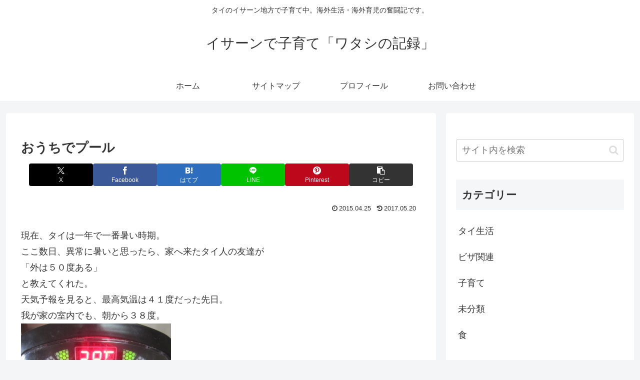

--- FILE ---
content_type: text/html; charset=utf-8
request_url: https://www.google.com/recaptcha/api2/aframe
body_size: 268
content:
<!DOCTYPE HTML><html><head><meta http-equiv="content-type" content="text/html; charset=UTF-8"></head><body><script nonce="SrXRKrVYKqg5fjqEV5p7hA">/** Anti-fraud and anti-abuse applications only. See google.com/recaptcha */ try{var clients={'sodar':'https://pagead2.googlesyndication.com/pagead/sodar?'};window.addEventListener("message",function(a){try{if(a.source===window.parent){var b=JSON.parse(a.data);var c=clients[b['id']];if(c){var d=document.createElement('img');d.src=c+b['params']+'&rc='+(localStorage.getItem("rc::a")?sessionStorage.getItem("rc::b"):"");window.document.body.appendChild(d);sessionStorage.setItem("rc::e",parseInt(sessionStorage.getItem("rc::e")||0)+1);localStorage.setItem("rc::h",'1768999078407');}}}catch(b){}});window.parent.postMessage("_grecaptcha_ready", "*");}catch(b){}</script></body></html>